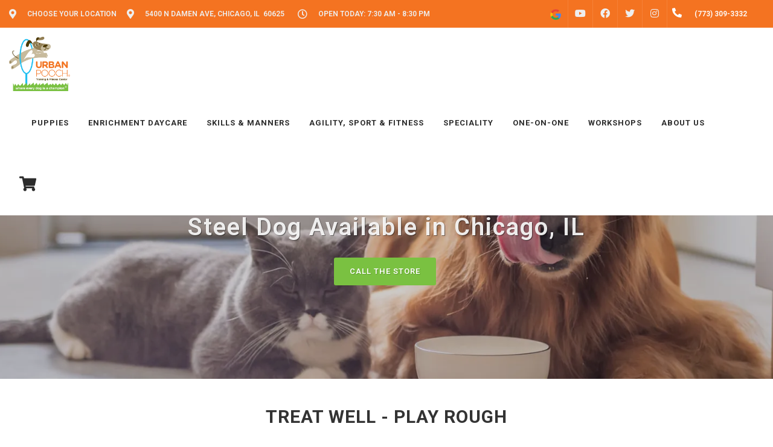

--- FILE ---
content_type: text/html; charset=utf-8
request_url: https://www.google.com/recaptcha/enterprise/anchor?ar=1&k=6LfcAGMpAAAAAL68qM6-xqbJeELRxV4MPPD71y27&co=aHR0cHM6Ly91cmJhbnBvb2NoLmNvbTo0NDM.&hl=en&v=PoyoqOPhxBO7pBk68S4YbpHZ&size=normal&sa=NEWSLETTER&anchor-ms=20000&execute-ms=30000&cb=e868zvfaiwnl
body_size: 50450
content:
<!DOCTYPE HTML><html dir="ltr" lang="en"><head><meta http-equiv="Content-Type" content="text/html; charset=UTF-8">
<meta http-equiv="X-UA-Compatible" content="IE=edge">
<title>reCAPTCHA</title>
<style type="text/css">
/* cyrillic-ext */
@font-face {
  font-family: 'Roboto';
  font-style: normal;
  font-weight: 400;
  font-stretch: 100%;
  src: url(//fonts.gstatic.com/s/roboto/v48/KFO7CnqEu92Fr1ME7kSn66aGLdTylUAMa3GUBHMdazTgWw.woff2) format('woff2');
  unicode-range: U+0460-052F, U+1C80-1C8A, U+20B4, U+2DE0-2DFF, U+A640-A69F, U+FE2E-FE2F;
}
/* cyrillic */
@font-face {
  font-family: 'Roboto';
  font-style: normal;
  font-weight: 400;
  font-stretch: 100%;
  src: url(//fonts.gstatic.com/s/roboto/v48/KFO7CnqEu92Fr1ME7kSn66aGLdTylUAMa3iUBHMdazTgWw.woff2) format('woff2');
  unicode-range: U+0301, U+0400-045F, U+0490-0491, U+04B0-04B1, U+2116;
}
/* greek-ext */
@font-face {
  font-family: 'Roboto';
  font-style: normal;
  font-weight: 400;
  font-stretch: 100%;
  src: url(//fonts.gstatic.com/s/roboto/v48/KFO7CnqEu92Fr1ME7kSn66aGLdTylUAMa3CUBHMdazTgWw.woff2) format('woff2');
  unicode-range: U+1F00-1FFF;
}
/* greek */
@font-face {
  font-family: 'Roboto';
  font-style: normal;
  font-weight: 400;
  font-stretch: 100%;
  src: url(//fonts.gstatic.com/s/roboto/v48/KFO7CnqEu92Fr1ME7kSn66aGLdTylUAMa3-UBHMdazTgWw.woff2) format('woff2');
  unicode-range: U+0370-0377, U+037A-037F, U+0384-038A, U+038C, U+038E-03A1, U+03A3-03FF;
}
/* math */
@font-face {
  font-family: 'Roboto';
  font-style: normal;
  font-weight: 400;
  font-stretch: 100%;
  src: url(//fonts.gstatic.com/s/roboto/v48/KFO7CnqEu92Fr1ME7kSn66aGLdTylUAMawCUBHMdazTgWw.woff2) format('woff2');
  unicode-range: U+0302-0303, U+0305, U+0307-0308, U+0310, U+0312, U+0315, U+031A, U+0326-0327, U+032C, U+032F-0330, U+0332-0333, U+0338, U+033A, U+0346, U+034D, U+0391-03A1, U+03A3-03A9, U+03B1-03C9, U+03D1, U+03D5-03D6, U+03F0-03F1, U+03F4-03F5, U+2016-2017, U+2034-2038, U+203C, U+2040, U+2043, U+2047, U+2050, U+2057, U+205F, U+2070-2071, U+2074-208E, U+2090-209C, U+20D0-20DC, U+20E1, U+20E5-20EF, U+2100-2112, U+2114-2115, U+2117-2121, U+2123-214F, U+2190, U+2192, U+2194-21AE, U+21B0-21E5, U+21F1-21F2, U+21F4-2211, U+2213-2214, U+2216-22FF, U+2308-230B, U+2310, U+2319, U+231C-2321, U+2336-237A, U+237C, U+2395, U+239B-23B7, U+23D0, U+23DC-23E1, U+2474-2475, U+25AF, U+25B3, U+25B7, U+25BD, U+25C1, U+25CA, U+25CC, U+25FB, U+266D-266F, U+27C0-27FF, U+2900-2AFF, U+2B0E-2B11, U+2B30-2B4C, U+2BFE, U+3030, U+FF5B, U+FF5D, U+1D400-1D7FF, U+1EE00-1EEFF;
}
/* symbols */
@font-face {
  font-family: 'Roboto';
  font-style: normal;
  font-weight: 400;
  font-stretch: 100%;
  src: url(//fonts.gstatic.com/s/roboto/v48/KFO7CnqEu92Fr1ME7kSn66aGLdTylUAMaxKUBHMdazTgWw.woff2) format('woff2');
  unicode-range: U+0001-000C, U+000E-001F, U+007F-009F, U+20DD-20E0, U+20E2-20E4, U+2150-218F, U+2190, U+2192, U+2194-2199, U+21AF, U+21E6-21F0, U+21F3, U+2218-2219, U+2299, U+22C4-22C6, U+2300-243F, U+2440-244A, U+2460-24FF, U+25A0-27BF, U+2800-28FF, U+2921-2922, U+2981, U+29BF, U+29EB, U+2B00-2BFF, U+4DC0-4DFF, U+FFF9-FFFB, U+10140-1018E, U+10190-1019C, U+101A0, U+101D0-101FD, U+102E0-102FB, U+10E60-10E7E, U+1D2C0-1D2D3, U+1D2E0-1D37F, U+1F000-1F0FF, U+1F100-1F1AD, U+1F1E6-1F1FF, U+1F30D-1F30F, U+1F315, U+1F31C, U+1F31E, U+1F320-1F32C, U+1F336, U+1F378, U+1F37D, U+1F382, U+1F393-1F39F, U+1F3A7-1F3A8, U+1F3AC-1F3AF, U+1F3C2, U+1F3C4-1F3C6, U+1F3CA-1F3CE, U+1F3D4-1F3E0, U+1F3ED, U+1F3F1-1F3F3, U+1F3F5-1F3F7, U+1F408, U+1F415, U+1F41F, U+1F426, U+1F43F, U+1F441-1F442, U+1F444, U+1F446-1F449, U+1F44C-1F44E, U+1F453, U+1F46A, U+1F47D, U+1F4A3, U+1F4B0, U+1F4B3, U+1F4B9, U+1F4BB, U+1F4BF, U+1F4C8-1F4CB, U+1F4D6, U+1F4DA, U+1F4DF, U+1F4E3-1F4E6, U+1F4EA-1F4ED, U+1F4F7, U+1F4F9-1F4FB, U+1F4FD-1F4FE, U+1F503, U+1F507-1F50B, U+1F50D, U+1F512-1F513, U+1F53E-1F54A, U+1F54F-1F5FA, U+1F610, U+1F650-1F67F, U+1F687, U+1F68D, U+1F691, U+1F694, U+1F698, U+1F6AD, U+1F6B2, U+1F6B9-1F6BA, U+1F6BC, U+1F6C6-1F6CF, U+1F6D3-1F6D7, U+1F6E0-1F6EA, U+1F6F0-1F6F3, U+1F6F7-1F6FC, U+1F700-1F7FF, U+1F800-1F80B, U+1F810-1F847, U+1F850-1F859, U+1F860-1F887, U+1F890-1F8AD, U+1F8B0-1F8BB, U+1F8C0-1F8C1, U+1F900-1F90B, U+1F93B, U+1F946, U+1F984, U+1F996, U+1F9E9, U+1FA00-1FA6F, U+1FA70-1FA7C, U+1FA80-1FA89, U+1FA8F-1FAC6, U+1FACE-1FADC, U+1FADF-1FAE9, U+1FAF0-1FAF8, U+1FB00-1FBFF;
}
/* vietnamese */
@font-face {
  font-family: 'Roboto';
  font-style: normal;
  font-weight: 400;
  font-stretch: 100%;
  src: url(//fonts.gstatic.com/s/roboto/v48/KFO7CnqEu92Fr1ME7kSn66aGLdTylUAMa3OUBHMdazTgWw.woff2) format('woff2');
  unicode-range: U+0102-0103, U+0110-0111, U+0128-0129, U+0168-0169, U+01A0-01A1, U+01AF-01B0, U+0300-0301, U+0303-0304, U+0308-0309, U+0323, U+0329, U+1EA0-1EF9, U+20AB;
}
/* latin-ext */
@font-face {
  font-family: 'Roboto';
  font-style: normal;
  font-weight: 400;
  font-stretch: 100%;
  src: url(//fonts.gstatic.com/s/roboto/v48/KFO7CnqEu92Fr1ME7kSn66aGLdTylUAMa3KUBHMdazTgWw.woff2) format('woff2');
  unicode-range: U+0100-02BA, U+02BD-02C5, U+02C7-02CC, U+02CE-02D7, U+02DD-02FF, U+0304, U+0308, U+0329, U+1D00-1DBF, U+1E00-1E9F, U+1EF2-1EFF, U+2020, U+20A0-20AB, U+20AD-20C0, U+2113, U+2C60-2C7F, U+A720-A7FF;
}
/* latin */
@font-face {
  font-family: 'Roboto';
  font-style: normal;
  font-weight: 400;
  font-stretch: 100%;
  src: url(//fonts.gstatic.com/s/roboto/v48/KFO7CnqEu92Fr1ME7kSn66aGLdTylUAMa3yUBHMdazQ.woff2) format('woff2');
  unicode-range: U+0000-00FF, U+0131, U+0152-0153, U+02BB-02BC, U+02C6, U+02DA, U+02DC, U+0304, U+0308, U+0329, U+2000-206F, U+20AC, U+2122, U+2191, U+2193, U+2212, U+2215, U+FEFF, U+FFFD;
}
/* cyrillic-ext */
@font-face {
  font-family: 'Roboto';
  font-style: normal;
  font-weight: 500;
  font-stretch: 100%;
  src: url(//fonts.gstatic.com/s/roboto/v48/KFO7CnqEu92Fr1ME7kSn66aGLdTylUAMa3GUBHMdazTgWw.woff2) format('woff2');
  unicode-range: U+0460-052F, U+1C80-1C8A, U+20B4, U+2DE0-2DFF, U+A640-A69F, U+FE2E-FE2F;
}
/* cyrillic */
@font-face {
  font-family: 'Roboto';
  font-style: normal;
  font-weight: 500;
  font-stretch: 100%;
  src: url(//fonts.gstatic.com/s/roboto/v48/KFO7CnqEu92Fr1ME7kSn66aGLdTylUAMa3iUBHMdazTgWw.woff2) format('woff2');
  unicode-range: U+0301, U+0400-045F, U+0490-0491, U+04B0-04B1, U+2116;
}
/* greek-ext */
@font-face {
  font-family: 'Roboto';
  font-style: normal;
  font-weight: 500;
  font-stretch: 100%;
  src: url(//fonts.gstatic.com/s/roboto/v48/KFO7CnqEu92Fr1ME7kSn66aGLdTylUAMa3CUBHMdazTgWw.woff2) format('woff2');
  unicode-range: U+1F00-1FFF;
}
/* greek */
@font-face {
  font-family: 'Roboto';
  font-style: normal;
  font-weight: 500;
  font-stretch: 100%;
  src: url(//fonts.gstatic.com/s/roboto/v48/KFO7CnqEu92Fr1ME7kSn66aGLdTylUAMa3-UBHMdazTgWw.woff2) format('woff2');
  unicode-range: U+0370-0377, U+037A-037F, U+0384-038A, U+038C, U+038E-03A1, U+03A3-03FF;
}
/* math */
@font-face {
  font-family: 'Roboto';
  font-style: normal;
  font-weight: 500;
  font-stretch: 100%;
  src: url(//fonts.gstatic.com/s/roboto/v48/KFO7CnqEu92Fr1ME7kSn66aGLdTylUAMawCUBHMdazTgWw.woff2) format('woff2');
  unicode-range: U+0302-0303, U+0305, U+0307-0308, U+0310, U+0312, U+0315, U+031A, U+0326-0327, U+032C, U+032F-0330, U+0332-0333, U+0338, U+033A, U+0346, U+034D, U+0391-03A1, U+03A3-03A9, U+03B1-03C9, U+03D1, U+03D5-03D6, U+03F0-03F1, U+03F4-03F5, U+2016-2017, U+2034-2038, U+203C, U+2040, U+2043, U+2047, U+2050, U+2057, U+205F, U+2070-2071, U+2074-208E, U+2090-209C, U+20D0-20DC, U+20E1, U+20E5-20EF, U+2100-2112, U+2114-2115, U+2117-2121, U+2123-214F, U+2190, U+2192, U+2194-21AE, U+21B0-21E5, U+21F1-21F2, U+21F4-2211, U+2213-2214, U+2216-22FF, U+2308-230B, U+2310, U+2319, U+231C-2321, U+2336-237A, U+237C, U+2395, U+239B-23B7, U+23D0, U+23DC-23E1, U+2474-2475, U+25AF, U+25B3, U+25B7, U+25BD, U+25C1, U+25CA, U+25CC, U+25FB, U+266D-266F, U+27C0-27FF, U+2900-2AFF, U+2B0E-2B11, U+2B30-2B4C, U+2BFE, U+3030, U+FF5B, U+FF5D, U+1D400-1D7FF, U+1EE00-1EEFF;
}
/* symbols */
@font-face {
  font-family: 'Roboto';
  font-style: normal;
  font-weight: 500;
  font-stretch: 100%;
  src: url(//fonts.gstatic.com/s/roboto/v48/KFO7CnqEu92Fr1ME7kSn66aGLdTylUAMaxKUBHMdazTgWw.woff2) format('woff2');
  unicode-range: U+0001-000C, U+000E-001F, U+007F-009F, U+20DD-20E0, U+20E2-20E4, U+2150-218F, U+2190, U+2192, U+2194-2199, U+21AF, U+21E6-21F0, U+21F3, U+2218-2219, U+2299, U+22C4-22C6, U+2300-243F, U+2440-244A, U+2460-24FF, U+25A0-27BF, U+2800-28FF, U+2921-2922, U+2981, U+29BF, U+29EB, U+2B00-2BFF, U+4DC0-4DFF, U+FFF9-FFFB, U+10140-1018E, U+10190-1019C, U+101A0, U+101D0-101FD, U+102E0-102FB, U+10E60-10E7E, U+1D2C0-1D2D3, U+1D2E0-1D37F, U+1F000-1F0FF, U+1F100-1F1AD, U+1F1E6-1F1FF, U+1F30D-1F30F, U+1F315, U+1F31C, U+1F31E, U+1F320-1F32C, U+1F336, U+1F378, U+1F37D, U+1F382, U+1F393-1F39F, U+1F3A7-1F3A8, U+1F3AC-1F3AF, U+1F3C2, U+1F3C4-1F3C6, U+1F3CA-1F3CE, U+1F3D4-1F3E0, U+1F3ED, U+1F3F1-1F3F3, U+1F3F5-1F3F7, U+1F408, U+1F415, U+1F41F, U+1F426, U+1F43F, U+1F441-1F442, U+1F444, U+1F446-1F449, U+1F44C-1F44E, U+1F453, U+1F46A, U+1F47D, U+1F4A3, U+1F4B0, U+1F4B3, U+1F4B9, U+1F4BB, U+1F4BF, U+1F4C8-1F4CB, U+1F4D6, U+1F4DA, U+1F4DF, U+1F4E3-1F4E6, U+1F4EA-1F4ED, U+1F4F7, U+1F4F9-1F4FB, U+1F4FD-1F4FE, U+1F503, U+1F507-1F50B, U+1F50D, U+1F512-1F513, U+1F53E-1F54A, U+1F54F-1F5FA, U+1F610, U+1F650-1F67F, U+1F687, U+1F68D, U+1F691, U+1F694, U+1F698, U+1F6AD, U+1F6B2, U+1F6B9-1F6BA, U+1F6BC, U+1F6C6-1F6CF, U+1F6D3-1F6D7, U+1F6E0-1F6EA, U+1F6F0-1F6F3, U+1F6F7-1F6FC, U+1F700-1F7FF, U+1F800-1F80B, U+1F810-1F847, U+1F850-1F859, U+1F860-1F887, U+1F890-1F8AD, U+1F8B0-1F8BB, U+1F8C0-1F8C1, U+1F900-1F90B, U+1F93B, U+1F946, U+1F984, U+1F996, U+1F9E9, U+1FA00-1FA6F, U+1FA70-1FA7C, U+1FA80-1FA89, U+1FA8F-1FAC6, U+1FACE-1FADC, U+1FADF-1FAE9, U+1FAF0-1FAF8, U+1FB00-1FBFF;
}
/* vietnamese */
@font-face {
  font-family: 'Roboto';
  font-style: normal;
  font-weight: 500;
  font-stretch: 100%;
  src: url(//fonts.gstatic.com/s/roboto/v48/KFO7CnqEu92Fr1ME7kSn66aGLdTylUAMa3OUBHMdazTgWw.woff2) format('woff2');
  unicode-range: U+0102-0103, U+0110-0111, U+0128-0129, U+0168-0169, U+01A0-01A1, U+01AF-01B0, U+0300-0301, U+0303-0304, U+0308-0309, U+0323, U+0329, U+1EA0-1EF9, U+20AB;
}
/* latin-ext */
@font-face {
  font-family: 'Roboto';
  font-style: normal;
  font-weight: 500;
  font-stretch: 100%;
  src: url(//fonts.gstatic.com/s/roboto/v48/KFO7CnqEu92Fr1ME7kSn66aGLdTylUAMa3KUBHMdazTgWw.woff2) format('woff2');
  unicode-range: U+0100-02BA, U+02BD-02C5, U+02C7-02CC, U+02CE-02D7, U+02DD-02FF, U+0304, U+0308, U+0329, U+1D00-1DBF, U+1E00-1E9F, U+1EF2-1EFF, U+2020, U+20A0-20AB, U+20AD-20C0, U+2113, U+2C60-2C7F, U+A720-A7FF;
}
/* latin */
@font-face {
  font-family: 'Roboto';
  font-style: normal;
  font-weight: 500;
  font-stretch: 100%;
  src: url(//fonts.gstatic.com/s/roboto/v48/KFO7CnqEu92Fr1ME7kSn66aGLdTylUAMa3yUBHMdazQ.woff2) format('woff2');
  unicode-range: U+0000-00FF, U+0131, U+0152-0153, U+02BB-02BC, U+02C6, U+02DA, U+02DC, U+0304, U+0308, U+0329, U+2000-206F, U+20AC, U+2122, U+2191, U+2193, U+2212, U+2215, U+FEFF, U+FFFD;
}
/* cyrillic-ext */
@font-face {
  font-family: 'Roboto';
  font-style: normal;
  font-weight: 900;
  font-stretch: 100%;
  src: url(//fonts.gstatic.com/s/roboto/v48/KFO7CnqEu92Fr1ME7kSn66aGLdTylUAMa3GUBHMdazTgWw.woff2) format('woff2');
  unicode-range: U+0460-052F, U+1C80-1C8A, U+20B4, U+2DE0-2DFF, U+A640-A69F, U+FE2E-FE2F;
}
/* cyrillic */
@font-face {
  font-family: 'Roboto';
  font-style: normal;
  font-weight: 900;
  font-stretch: 100%;
  src: url(//fonts.gstatic.com/s/roboto/v48/KFO7CnqEu92Fr1ME7kSn66aGLdTylUAMa3iUBHMdazTgWw.woff2) format('woff2');
  unicode-range: U+0301, U+0400-045F, U+0490-0491, U+04B0-04B1, U+2116;
}
/* greek-ext */
@font-face {
  font-family: 'Roboto';
  font-style: normal;
  font-weight: 900;
  font-stretch: 100%;
  src: url(//fonts.gstatic.com/s/roboto/v48/KFO7CnqEu92Fr1ME7kSn66aGLdTylUAMa3CUBHMdazTgWw.woff2) format('woff2');
  unicode-range: U+1F00-1FFF;
}
/* greek */
@font-face {
  font-family: 'Roboto';
  font-style: normal;
  font-weight: 900;
  font-stretch: 100%;
  src: url(//fonts.gstatic.com/s/roboto/v48/KFO7CnqEu92Fr1ME7kSn66aGLdTylUAMa3-UBHMdazTgWw.woff2) format('woff2');
  unicode-range: U+0370-0377, U+037A-037F, U+0384-038A, U+038C, U+038E-03A1, U+03A3-03FF;
}
/* math */
@font-face {
  font-family: 'Roboto';
  font-style: normal;
  font-weight: 900;
  font-stretch: 100%;
  src: url(//fonts.gstatic.com/s/roboto/v48/KFO7CnqEu92Fr1ME7kSn66aGLdTylUAMawCUBHMdazTgWw.woff2) format('woff2');
  unicode-range: U+0302-0303, U+0305, U+0307-0308, U+0310, U+0312, U+0315, U+031A, U+0326-0327, U+032C, U+032F-0330, U+0332-0333, U+0338, U+033A, U+0346, U+034D, U+0391-03A1, U+03A3-03A9, U+03B1-03C9, U+03D1, U+03D5-03D6, U+03F0-03F1, U+03F4-03F5, U+2016-2017, U+2034-2038, U+203C, U+2040, U+2043, U+2047, U+2050, U+2057, U+205F, U+2070-2071, U+2074-208E, U+2090-209C, U+20D0-20DC, U+20E1, U+20E5-20EF, U+2100-2112, U+2114-2115, U+2117-2121, U+2123-214F, U+2190, U+2192, U+2194-21AE, U+21B0-21E5, U+21F1-21F2, U+21F4-2211, U+2213-2214, U+2216-22FF, U+2308-230B, U+2310, U+2319, U+231C-2321, U+2336-237A, U+237C, U+2395, U+239B-23B7, U+23D0, U+23DC-23E1, U+2474-2475, U+25AF, U+25B3, U+25B7, U+25BD, U+25C1, U+25CA, U+25CC, U+25FB, U+266D-266F, U+27C0-27FF, U+2900-2AFF, U+2B0E-2B11, U+2B30-2B4C, U+2BFE, U+3030, U+FF5B, U+FF5D, U+1D400-1D7FF, U+1EE00-1EEFF;
}
/* symbols */
@font-face {
  font-family: 'Roboto';
  font-style: normal;
  font-weight: 900;
  font-stretch: 100%;
  src: url(//fonts.gstatic.com/s/roboto/v48/KFO7CnqEu92Fr1ME7kSn66aGLdTylUAMaxKUBHMdazTgWw.woff2) format('woff2');
  unicode-range: U+0001-000C, U+000E-001F, U+007F-009F, U+20DD-20E0, U+20E2-20E4, U+2150-218F, U+2190, U+2192, U+2194-2199, U+21AF, U+21E6-21F0, U+21F3, U+2218-2219, U+2299, U+22C4-22C6, U+2300-243F, U+2440-244A, U+2460-24FF, U+25A0-27BF, U+2800-28FF, U+2921-2922, U+2981, U+29BF, U+29EB, U+2B00-2BFF, U+4DC0-4DFF, U+FFF9-FFFB, U+10140-1018E, U+10190-1019C, U+101A0, U+101D0-101FD, U+102E0-102FB, U+10E60-10E7E, U+1D2C0-1D2D3, U+1D2E0-1D37F, U+1F000-1F0FF, U+1F100-1F1AD, U+1F1E6-1F1FF, U+1F30D-1F30F, U+1F315, U+1F31C, U+1F31E, U+1F320-1F32C, U+1F336, U+1F378, U+1F37D, U+1F382, U+1F393-1F39F, U+1F3A7-1F3A8, U+1F3AC-1F3AF, U+1F3C2, U+1F3C4-1F3C6, U+1F3CA-1F3CE, U+1F3D4-1F3E0, U+1F3ED, U+1F3F1-1F3F3, U+1F3F5-1F3F7, U+1F408, U+1F415, U+1F41F, U+1F426, U+1F43F, U+1F441-1F442, U+1F444, U+1F446-1F449, U+1F44C-1F44E, U+1F453, U+1F46A, U+1F47D, U+1F4A3, U+1F4B0, U+1F4B3, U+1F4B9, U+1F4BB, U+1F4BF, U+1F4C8-1F4CB, U+1F4D6, U+1F4DA, U+1F4DF, U+1F4E3-1F4E6, U+1F4EA-1F4ED, U+1F4F7, U+1F4F9-1F4FB, U+1F4FD-1F4FE, U+1F503, U+1F507-1F50B, U+1F50D, U+1F512-1F513, U+1F53E-1F54A, U+1F54F-1F5FA, U+1F610, U+1F650-1F67F, U+1F687, U+1F68D, U+1F691, U+1F694, U+1F698, U+1F6AD, U+1F6B2, U+1F6B9-1F6BA, U+1F6BC, U+1F6C6-1F6CF, U+1F6D3-1F6D7, U+1F6E0-1F6EA, U+1F6F0-1F6F3, U+1F6F7-1F6FC, U+1F700-1F7FF, U+1F800-1F80B, U+1F810-1F847, U+1F850-1F859, U+1F860-1F887, U+1F890-1F8AD, U+1F8B0-1F8BB, U+1F8C0-1F8C1, U+1F900-1F90B, U+1F93B, U+1F946, U+1F984, U+1F996, U+1F9E9, U+1FA00-1FA6F, U+1FA70-1FA7C, U+1FA80-1FA89, U+1FA8F-1FAC6, U+1FACE-1FADC, U+1FADF-1FAE9, U+1FAF0-1FAF8, U+1FB00-1FBFF;
}
/* vietnamese */
@font-face {
  font-family: 'Roboto';
  font-style: normal;
  font-weight: 900;
  font-stretch: 100%;
  src: url(//fonts.gstatic.com/s/roboto/v48/KFO7CnqEu92Fr1ME7kSn66aGLdTylUAMa3OUBHMdazTgWw.woff2) format('woff2');
  unicode-range: U+0102-0103, U+0110-0111, U+0128-0129, U+0168-0169, U+01A0-01A1, U+01AF-01B0, U+0300-0301, U+0303-0304, U+0308-0309, U+0323, U+0329, U+1EA0-1EF9, U+20AB;
}
/* latin-ext */
@font-face {
  font-family: 'Roboto';
  font-style: normal;
  font-weight: 900;
  font-stretch: 100%;
  src: url(//fonts.gstatic.com/s/roboto/v48/KFO7CnqEu92Fr1ME7kSn66aGLdTylUAMa3KUBHMdazTgWw.woff2) format('woff2');
  unicode-range: U+0100-02BA, U+02BD-02C5, U+02C7-02CC, U+02CE-02D7, U+02DD-02FF, U+0304, U+0308, U+0329, U+1D00-1DBF, U+1E00-1E9F, U+1EF2-1EFF, U+2020, U+20A0-20AB, U+20AD-20C0, U+2113, U+2C60-2C7F, U+A720-A7FF;
}
/* latin */
@font-face {
  font-family: 'Roboto';
  font-style: normal;
  font-weight: 900;
  font-stretch: 100%;
  src: url(//fonts.gstatic.com/s/roboto/v48/KFO7CnqEu92Fr1ME7kSn66aGLdTylUAMa3yUBHMdazQ.woff2) format('woff2');
  unicode-range: U+0000-00FF, U+0131, U+0152-0153, U+02BB-02BC, U+02C6, U+02DA, U+02DC, U+0304, U+0308, U+0329, U+2000-206F, U+20AC, U+2122, U+2191, U+2193, U+2212, U+2215, U+FEFF, U+FFFD;
}

</style>
<link rel="stylesheet" type="text/css" href="https://www.gstatic.com/recaptcha/releases/PoyoqOPhxBO7pBk68S4YbpHZ/styles__ltr.css">
<script nonce="NvmAf_bkBx9xI66VO5gJ4g" type="text/javascript">window['__recaptcha_api'] = 'https://www.google.com/recaptcha/enterprise/';</script>
<script type="text/javascript" src="https://www.gstatic.com/recaptcha/releases/PoyoqOPhxBO7pBk68S4YbpHZ/recaptcha__en.js" nonce="NvmAf_bkBx9xI66VO5gJ4g">
      
    </script></head>
<body><div id="rc-anchor-alert" class="rc-anchor-alert"></div>
<input type="hidden" id="recaptcha-token" value="[base64]">
<script type="text/javascript" nonce="NvmAf_bkBx9xI66VO5gJ4g">
      recaptcha.anchor.Main.init("[\x22ainput\x22,[\x22bgdata\x22,\x22\x22,\[base64]/[base64]/bmV3IFpbdF0obVswXSk6Sz09Mj9uZXcgWlt0XShtWzBdLG1bMV0pOks9PTM/bmV3IFpbdF0obVswXSxtWzFdLG1bMl0pOks9PTQ/[base64]/[base64]/[base64]/[base64]/[base64]/[base64]/[base64]/[base64]/[base64]/[base64]/[base64]/[base64]/[base64]/[base64]\\u003d\\u003d\x22,\[base64]\x22,\x22ScKfEsOSw7ckDcKSJ8OVwq9VwrARbiRHWFcofcK0wpPDmxTCq2IwL1/Dp8KPwpjDmMOzwr7DpcK2MS0Ww7UhCcOTCFnDj8K/w5FSw43CncOnEMOBwqzCumYRwpjCqcOxw6loDAxlwrvDocKidzVjXGTDq8Ocwo7DgzVVLcK/woLDp8O4wrjCi8KULwjDiHbDrsOTGcOYw7hsenE6YSXDpVpxwr7Dr2pwSMOtwozCicObajsRwog2wp/[base64]/w6JsX8K0IwDCo8O+B8KtwofDmcOQwqgDfX/CkFjDiislwr83w6LChcKtX13Ds8OWG1XDkMOUVMK4VynCuhlrw6FLwq7CrB0ECcOYPCMwwpU4esKcwp3Dv3nCjkzDuSDCmsOCwq/[base64]/ChBdZw4Zkw6/CrMKedQRXeMKbwoQoJXzDuG7CqhXDpSBOCxTCrCkNf8KiJ8KRQ0vClsKCwp/CgknDn8OGw6RqeCRPwpFHw67Cv2J1w4jDhFYubyTDosK8FiRIw7hhwqc2w4TCgRJzwqPDqsK5KzEbAwB7w4EcwpnDgh4tR8O6Uj4nw5/[base64]/QsO3woPDonYlwprCucOZw4cdw6bDu8Otw5PCpQPCh8OSw5E6CirDkcOMUzBeI8K8w5oDw7shLxtDwpckwoRkdRzDpjU4EsKdJcOFF8KawqQ2w4ckwqXDqU5NZHfDmkgXw4BdL3lbKsKjw7bDjQEvSG/Dul/[base64]/Do8K0wqjDtsKZYSFkAsO9wr1sHHInwqfDoT1MXMKMw4TDo8K1B0vCtgInbUDCr0TDusO6wojCoVHDl8Kxw4vDrjLCq2fDsxw2b8OuSXtlH1DDhwBUbC8FwpbCu8OmLFN3aR/ChsOEw4UHLiJadlrCusKbwqHCssKvw7zCjDvDvsOTw63CjEo8wqTDpMO4wr3CisKTVmHDqMOHwplzw4NiwobDlsOVw65pw7VQNRxaNsO3BQvDjnrDm8OaX8ONaMKsw5zDncK/NsOnw5IfNsKvEB/DsyEbwpEvfMOsAcKITxBEw60gHsOzCX7DnsOWDz7DpsO8FMKgCFTCunNbNgHCtzDCiHRiLsOGQktQw7XDqiHCsMONwr8Ew5FDwoHDqMOFw65kQlDDoMO1wpLDhUXDmsKNVsKlw47Du2/CvmTDvcOOw7vDvRxMN8KbCg7CiyDDmsO0w7LCvBIVV0TCpn7DmsOfJMKMw7PDlCrCqlzCiCZAw7TCjcKef0DCpwEWTR3DosOnfsKWJFzDiwTDucKCdsKFHsO3w7LDvnc5w6TDkMKbKQsBw5jDkSzDtkdAwoFxwoDDgX9+bArCjibCvCkQElDDviPDrE/[base64]/DvsOLw6PCncKCwqDDlk4/[base64]/CmknCn24vRGYGwqRdwoHDo25gwqLCu8OYw4bDpcO2wps3wqooOMK7woN7B0E1wqhaZ8KwwoVyw4lGHyQIw5UefSDCksOeERh6wqLCpyzDksOYwq3DuMK/wrzDp8KvGMKLccOJwqt0EgAYKGbCosOKVcO/R8O0HcKUwpXDhkbCoSTDlXMCVkx8MsKddgDCswTDqnjDucO9dsOVPsOKw68wUU7Co8Oxw5bDv8OdDsKbwpwNwpXDvW3ClTl2O1lVwrDCs8O7w7DCh8KFwqgdw7RvCsKnNVfCo8KUw4E3wqvCtG/ChFkcwpPDnXlgY8K/w6jCjXxMwoNMG8Ksw5RkDyxuXSB6esKmQUc1AsOZw4cOQl88w55YwobCoMK4KMOaw6LDrD/DtsKRCcKvwoUWdsKrw6JUwo8RV8OsSsOyFmnChlLDtFTDjsK3asOpw7tefsKawrQGd8OFdMOYT3XCjcKfBQTDnB/DicObHiDCpno3wo4cwpXDnsOyYQzDpcOew5p1w7vCgV/DlRTCosO5BSM/UcK5V8O0wovDh8KPesOIeyktLCYQwrDCgXHCgMO5wp3Cu8OnccKLJgrCmTtWwqXCncOjwrbDhsO/PQ/DgWoNwqrDtMKAw6dwIyfCuHF3wrFawp/[base64]/CtFnDu8OKw54pa8OuWmzCh8Ksw59DKsK9F8Kiwoxqw54nBsOuwo10w4MqHA3CshgYwr4xVznCnw1baAHDhDzDj1QFwqECw5bDk2tpdMOdZsK3PAnCnMO0w7fChWYgw5PDsMO6XsKsDsKcJgZJwoXDksO7AsKIw6c/w7g2wr7DtmLDvEE5en4zVMOiw4IsbMOhw4jCusOZw4siF3RBwoPDpFjCkcO8bQZvWEHDpxbDqwYPWX5Ow5/Dkm1mXsKCGMKSJT3Cr8Oqw6jDvTnDk8OFKmbDicK7wq9Kw5IPSRd5egvDtMORO8OdX2d+DMOTw6JQwrbDlinDj38fwoDCtsOdLsOyDijDhgRaw7NwworDmsKRakzClGtaD8KCwrXCsMO+HsO4wq3CtQrDpRIpDMKofREuRcK+W8Onwpsrw61ww4DChMKMwqHCgi1jwp/[base64]/[base64]/w4vCjcO1Jz/Du8ONb8Khw5HDmE7CiMKuMUp7wqc4wrHDv8KEw4MwEsKuSwzDl8Knw6TCmF/DpMOiJsOXwrN5dEYqH15eDRBhwoHDh8K0XXRow5rDiyoYwqdmT8Orw6jCrsKaw4fCnBsdWgpTbD1zE3ISw4rCgiYGKcKSw5Fbw7TDqEpcT8OOVMKlf8Kfw7LCq8OJBUlifD/Dh2kTPsO+BV3Co30Sw6nDpMKGUcOnw5fCsnPCusKGw7REwrxRY8K0w5bDq8OUw7Bqw5jDl8KPwoPDvlTCih7DsTLCscKpw4zCikTCr8ONwq3DqMK4HH4jw6x4w55BQsO9cUjDqcKffjfDisOsMSrCs0LDpcK8LMO1PUMSwpfCtRsJw7cAwqQNworCsnLChMKwFMO/wp0vRCAzA8OLfcKHC0bChnhBw4EgQkJ+w6nCqMKEeHzCq2jCucK+JHDDv8O/RhlgOcKQworCqgJxw6DDk8K9w57Cvns7dcOLPAsZTV4ewqcFMFNncsKEw7lkBUthVHLDu8Ktw4fCicK7wrpMfQorwp3Ckz/DhiLDhsOMw7xjFsO4LC12w6tlE8Krwq0LA8Ogw7sawpbDrHrCkMO2HsODFcK3F8KNO8K/XsO4w7YSDgnCiVbDowEGwoBhw5ExJwhnGsKBMsKSNcOsJsK/[base64]/Dj8O5w7vDswMuG8OTwoDDgkhCYMOSw6NXTX/ChQd9fx86w6/[base64]/DgMKrw4tqw6TDo8KqwqbDlwLDo8OXwoBpHsKTQlTDrcO6w6nDjUJXI8OJw4JbworDsh1Nw6TDpcKtw6/[base64]/fGzClBpYwolkV04mB8KPVGRuCAzCpD19YnZZVF49WVMhCBfDsgU9W8Kyw6Zxw6vCvMOSK8O9w7hDw61YaHTCssO5wp8GOQ3Cp2F5wp7CssKJM8OWw5d9KMKVw4rDm8OwwqPCgjjCpMKmw5VxXxDDh8KmecKZBMKRWghJCR5NGjzCgcKew7fCrhfDpMK3wqFMWMO/w49BHsK2FMOkPsO5cE7Cv2nDtMKIEzDDjMKlR0N9esK4LDBnTcOtOQ/Dn8Kww68+wo3CkcKpwpU2wq8EwqHDjmHCnUjDucKLIsKCKBLClMK4FEfCusKbecOaw5ATw5ZIUGg/w4ojAQbCrcKgw7bDjFkDwoZLbcK0H8ObMMOawrNMDnRZw7vDl8KAIcKgw6PCscO1SmF/OMKGw5bDrcK1w43Dh8KuNxnDlMO1w73CgBDCpgfDkVJFUiPDn8KTw5QHB8Onw79YL8OFSsOnw4UCZW3CqQfCnkHDrm7Ds8OXWBLDohVyw5TDtgrDoMOnHyEew4/CgsOKwr8Cw5FrV1F5Y0RCDMKIwrxiwqhLwqnDn3BUwrMcw61dw5sYwqvCtcOiBcOrHy9NBsKFw4VXOMOEwrbDkcKSwocBMsKbwqYvNVQDecOYRn/DtMKbwqBjw7tKw7zDrsK0IsKIaQbDvsOnwo8zB8O5WT1oPcKSRS4zMk9aKMKZaWHClR7CnVlDCl/CtkkwwrFywowGw7zCisKGwq3CjMKPZsKSEG7Dtl/[base64]/Ck2nCj8KRAgjDg2/DghDDkxTCgUBpwpk1RV7CumzCvgpVKcKLw7HDrcKBFBrDiUthwqTDtsOnwrRULHPDqcKJdcKAOMKzwqZlA0zDqcKjdTzCusKqHGVsTcOyw4DCpD7CvcK2w77CgQ3CpRwnw7fDlsKLTcKaw6fCt8KNw7XCp2vDlg5BGcO9EE/[base64]/Du8Kkw6LDlDNHw5bDt8OzBMOBw4fCgcO5wrUhQmwbOsO5dMOtEwtWwqobMMOpwq7CrQI0ABrCpMKmwqliAsK6em3DhsKVFBp7wrNzw5/[base64]/[base64]/VULCtzvCvADDm8OmHcKHwp4TTXnChzLCmcO/[base64]/DlsKfLsKFKCMww75Xw5FNwrDDkcOcw59POcKmanMZaMOiw6Afwqgmbildw504bsO6w7AEwprCuMKAw6Afw5vDtcK3ZMO8dcKUXcKfwo7DgcOowr5gcVYkKFUzJMKyw7jDl8KWwo/CnsOZw51Pwp00aDEaLDvDjy9bw61xG8OTwp3DnSDDrMKbQT/DkcKpwrLCt8KZJMOQw4XDvsOiw6nCmmDCp2Rywq/CusOYw6oHw5kmw7zCpsK8w7kZZcKnN8OTXMKww43CuH4FQVhfw6fCpDMhwpzCrcOrwphiMcKlw6RTw4zCgcKlwpZUwrk4Nxl+csKJw7JKwrZITBPDscK5OxUQw7YMT2rCmsODw7RpZ8Kdw7fDvnY7wp5ow7nDlW/DnlA+w6DCnCZvImROXnl+G8KTw7IpwowpAMO7wq0iw5xJfR/DgMKpw5Raw75HDMOwwp/DnTwPwonDlXzDhztoOnQGw6olbsKYKMKLw7M4w7cICcKxw7nCrWPDnDDCp8Ovwp3CkcOMWD/DpyTCghl0wrcmw4ZYNA0FwpfDpcKAA1x3csK6wrR/LmU1wptXQzDCtUVce8OnwpIJwpV+I8OGVMKPCQRtw5fChzVhCwowW8O9w6BCcsKRw5PCvkQmwrjCh8OBw7hlw7FLwpnCosKBwp3Ct8OnGHPDu8KSwqhXwrxYwqBswqcjfcK5d8Otw4I7w6QwGxnCq0/[base64]/J8OBw6nDosOvVsKmw7lfHkIfAMOyw7oIJcKFw7DDqMO4QsO1BgJVwoTDqnvDr8OLPwrChsOnTDIFwrnDtXPDvhrDq0MVw4Blw5s7wrJ8woTCq1nCp2nDqlNHw6M9wrsvw5fChMOIwqXChcKvQ0zCp8OVGi8Jw4wKwp46wqoLw61UJC5Tw4/DqsKSw4HCi8Kuw4R7aHIvwoZjfQzCnMOkwr7DsMKZwpwWwowlO2wXEXJ+OEVPw6cTwo/CucKSw5XClTLCi8Orw6jDn1A+w7Vww6Ytw7bDjmDDn8KSwr7CssOxw7rDoQI4RcK/VcKVw79QecK+wovCj8ONIsOpQcKdwrnCiFgFw7UWw5HCicKeNMOBL37Cp8Oxw4pXwqvDkcONw4XDt0ZFwq7DnMKhw5F0wo3Dh1E3wqtWO8OvwoLDo8OKPBDDlcOSwpF8XcO6JsOmwpXDiTfDnD4Nw5LDoGhRwq5gP8KVw7w4M8KDNcOgExAzw7czcMKQYsKDOMOWdcK/J8OQQTdPw5B/worCsMKfw7XCgMONBsOYZcK5S8KUwpnDhgc+McK7IMKOO8KpwpQUw5zCtHzCmQ9AwoR+TWzDnH5+V1bCscKmw6YCw4gkAcOmL8KHw4LCoMKfBnnCmMK3VsKtQnk4KcKUWgRhRMOUw6hfwobDoTLDhEDDpglPLUQdasKKw43DqsK7e3jDucKvMcOfBMOywr/Dkw44MiZSw4HCmMOZwoNmwrfDm1LDr1XDnARNw7PChX3DikfCtnk8wpYfBy8DwqbCnxLDvsOdw4zCoXPDkMO0N8KxGsKQw6pbIW4Aw6Nkwpk9RQrDsXbCjmHDjzHCr3LCmcK1LMO2w6QowovDi1/[base64]/CrsOuB2/ChcKVWBDCqyTDhAXDhMOow6TDrQ9owpBgS0x5RMKpCy/CkHh5YTfDoMKOwqzCi8K6djjDjcOCw4AAD8Kgw5LDq8OPw5zCr8KPVMOyw4lVw6tOwrzClcK3wo7Dl8KWwq7DtMKFwqXCmgFKCx3CgcO6bcKBAXVCwqJyw6bCmsK9woLDrxLCncKHwqHDhFhXdBdSdUrDomXDuMO0w7t/wpRGBcK8wpvCucOhwpgRw6dPwp0pwrA+w79VLcOCW8KjBcOtDsKsw4FkT8KVcsOxw77Dv2jDgsO/NVzCl8Oyw7Fbwo1DZWlRDgvDikgWwpvChsOCZH0WwofCgzXDrywIa8KUXkJXTzUCLsKPelJsOcObM8KBBEPDmMOKan/DkMOvw45TeEDCv8KJwp7DpGXCtUjDgXBrw5nCrMKcLcOeecO/bB7DiMO3SMKRwqXDghrCv28ewr3Cs8Kiw7nCsEXDvC3CiMOzLsKaFGxHbcKfw5HCgMKNwpo0wpvDhMOyZMOlwqpuwpsQbiDDicKJw5UYSTFDw4xeczbCvj/CuCXChgtIw5gVVcKxwo/Dlzhtw7BBGXDCtiTCs8OlM2xiw7InEcK3w4cWZMKfw5MwO3vCh2bDmgBVwrXDvsKJw7kCw6ZgLxbDs8OBw7/DjjAqwqzCsgXDg8K/JGIBw4VTB8KTwrJrIMKRcsKnVMKJwo/[base64]/G8Ojw61Zb8O8aR/DgGDCimzCpgTCrGnCsw5nbsOfKcOlwoklNA9uOMOgwqbCrzE0WMOvw6ZqGMOoNcOwwrgWwpAawoA9w4HDr2rCpcO2ZsKIFMKsGTvCqsOxwrpIXzbDnXBGw4pLw4/[base64]/w4nCsEnDvDjCisOAX2F3w74rwqRhUsKYVCjDlcOWw5LCnXbCiR91wpTDtV/[base64]/[base64]/IcKeX8OMVR4PDX3Ct8OlaQpwesKLTcKUwpkuM33DjUYSCCNhwoRFwr0+WMK+XMOKw53DhBrCqwFfZXLDoRzDosKJA8KwRAMcw5UsYD/CmGt7woYpw5fDhMK3N2zCnnXDm8KZasKVd8O0w4A7WcKHP8KlKkXCuwcGKcO2woLDjipJwpHCoMONLcKOeMK6M0kNw4lew6tcw5klH3A1WUrDoA/CqMOoUQg9w5bDrMOLwqbCgU1Pw6Brw5TDqE3Ci2EXwoPCpsOrMMOLAsOvw4QzAcKbwrkzwpvDscKuRkFEXsKrf8OmwpHDhH0/w50CwrfCsXbDvnpDb8KEwq8SwroqJ3jDtMOzUEPCpnlTf8KIGXDDvGTCvnrDnChsEcKqE8KGwqXDlcKBw5rDgcKORMK0w6/CnEjDimbDlCNwwr18w745wpV0OMKvw4zDkMOWEsK1wqXCpynDgcKqVMKewo/Dv8O4woXCgsOHw5RYwq13woJ1RnfChAjDpCkAb8KHD8KfT8KewrrDvwxZwq1RPz/DkgFew65DLAjDq8OawpnDjcKow4/DuBVTwrrDosOtGsOQw4hjw6spLsKMw5ZxGMKvwqnDj2HCvsOQw7rCpwk/HsKQwoFPIhXDmcKSDB/DvcOdAmtqXiDDkV/CjBdaw5wjKsKcFcOkwqTCnMO3XxbDmMOhwqnDrsKEw7VIw4lVNcKdwrjCisK9w73ChVLCg8OYeAllVy7DvsOnwqJ/DAQawrfCpUp2W8Klw7M7aMKRb3/[base64]/[base64]/CgTJQw7YDRcOVP1bClTPCjBXCqlZYLMK8LsKXLsOtecO/d8KBwpAvBX4rZizDucKtbTzDtcK2w6HDkivCg8Ocw5F2ZynDjG7DpldAwrd5csK0GMKvwppdUk0GQ8OMwr14eMKwaEPDvCTDpyt8LSsySsK/[base64]/YzbCjMKVwoXCszPDtgNlwpTCisKnLMOew4rCscOVwo1EwrJjdMOPNcKGYMOAw57DgcOww6bCg2vDuCjDnMOQE8Khwq/CgsOYYMOywol4WRbCik/Dj0ZUwrTCm098wpPDs8O/KcOcW8OSNz3CklzCkMO8EsOwwo9ww7TCkMKVwonDiyw2GsOsVFLCmWzCgl/[base64]/CisO0wpV0b8K4wrwsWcOCw6JhwpXCkgdnPsObwrTCp8OXw5J2wpnDvhTDviEHFTYZQW3DhMKnw5Nffm8GwrDDssKcw6LCvEfCisOmU0tiw6vDuX0oR8Kpwq/DuMOWbMOFCcOFw5vDlFJfG1LDixzCssOQwrPDkh/[base64]/ColjCncKMTGTCukN1V8OAVifDoA4iRVtPfcOuwrrCoMOLwoB4MHPDgcO1TTcXw5EwHgfDmWDCh8K5eMKXesOresKMw7/CujDDl2zDpMKXw6JHw5VhNcKzwrnDtA7Dg1fDimPDpEjDrznCn0PDqSwnQWHDiw0pSAp/H8KhPTXDscKTwp/[base64]/[base64]/Du3M5wrQlwroRw4lnwovDoU/DtMOxwp/Dn8KTXgYQw6nDhhDDlcKHwpLCoRjCnhYzW1wTw6nDty7CrB1eDsKvWMK1wrRpP8Obw4vDrcKAZcO9c3FcMSg6ZsK8csK/wqlzE0PCk8KpwrMkJCIdwp92UQvClWrDl24Yw7bDmcKBIRLChTwKVsOFOMO3w7/Dswwzw6dkwp7DkBdkU8OlwpPCgsKIwpfDpMK8w6xdHsKJw5gCwqPDs0dzd2d6AsK2wr3Ct8O7wrvClsKSPUsRJlFoCMKfw4pBw4N8wp3DlMKPw7LCqklQw7xlwovDicOFwpfCncKfOU0kwogVDCM/wqjDvihOwrVtwqvCgsKZwr9PJFc2Z8Ogw6tiwqkXTgNjc8OZwrQxRFEyRwfCmzzDrxVYw5jDn2HCuMOcHX0zecKvwqvDhATCjQo7KxHDgcOqw4wVwr1THsKOw5vDicK0wqLDjsOuwonCjcO/CMOewpPCpgPCo8Kowr4II8O2K0hXwpvClcOqw7DDmgLDmj5Dw4HDpk05wqNFw6rCscOLGSrCnMOrw7JVwrXChUZDfw3CiSnDlcK0w7DCqcKZUsK3w7ZAQsOFw7DCrcO9Qy3DpHjCn0kNwr/Dsw/CksKhIStjJUDCk8O+Y8KyYCTCoizCusONwoQOwrnCjybDuyxVw43DuyPCmBbDhMORcsK9woDCmHNPP0vCm28BGsOwYMOJUwcmHH/DnU0ETUPCjTgAw4N+wovCssOUQsObwqXCqMO1wr/CvX5NDcKpZ2jCryI2w5jChMKdTX0HQ8Kxwog4wqoKWjPDjMKZSsK8cWzCim7DmsK7w7NnOXEnenQ3w7wDwr1+wp/CnsK2w4vCqDPCiS1rVMKew7YsCzLCnMOow5VVNnUYwqUCK8O+Qy7CtFkqwoTCp1DCmmEgak88EznCuxE0woDDvsOyIQxmHcKfwqESS8K5w6/[base64]/w612CsKHXxBvwoB+wprDgsKKwrzCosK/E8O/[base64]/[base64]/[base64]/DhcKQw4h8wplsHsOacW/DoS3CrsKiwqtdVWPCj8OYwqphMcOGwrPDscOlaMODwovDgi0JwpTCllw5LcKpwpHCt8OuZMOIEcOTw5FdaMKCw4ICc8OjwqbClQLCn8KHdwLCvsKxR8KgMcOFw5vDo8OIdynDpsOlwofCsMOxfMKnw7fDnsOCw5JEwok9FSYrw4VAa0QxRgLDn3/DhcKqHsKcY8OTw4oWBcK7B8KTw4cqwrzCksKkw5LDig/DqsOGTcKqfjpbZhrDjMOnHsOQw7vDqsK+wpFww4HDnxMeJHDDhhs2bQcGKFpCw5VmQsKmwqdgLl/ChT3Ci8KewrFtwpsxI8KNaxLDnlIWLcK4WA4Fw6TCi8OjMsOIVnpZw7NPCHDCgcOwYgfChDdMwrLChMKaw6omw67DkcKmVMOfQETDpk3CvMOQw7bDo3gtw5/Ci8OfwpLCkS0MwqoPwqQSUcKlGsKDwofDujZJw78bwozDhhMDwofDlcKseSDDssOWPMOaDhkXA1LCnjd/w6bDvsO5ZMKOwo3CoMOpJT8sw5xFwrE2ccOoB8KgEzQ1eMOXdmptw5kBF8K5w5vCm3BMdsOUZMOLDcKsw7wDwqUnwqbDgsOVw7rClSkCYjbCmcKPw6kQwqMGRS/DvifDj8OuVzXDm8Kyw4zCkMKww6HCsgkVYTQ/w7FVw6/[base64]/wrp1FcKQw4xMFMOnex3CkH9awoUKw6zDmUgswphuG8OHUAvCgSvCsHxyBUIWwpc/wpzDk2FHwoJfw4tJWzfChMOIH8KJwrvDj1QwSzxpNz/[base64]/[base64]/[base64]/DmzfCjknCmcKewpvCpsKPw63CsSrDg8KHO8KZcHbDvcKtwq7DrsOlw5bCmMOUwpkJacOWwp19TAUKwpF1wocmCMKlw5fDpEDDjMKzw4PCkcOaHERIwoM+wrjCs8Kjw748GcKkQlXDocOjw6HCscOAwpTCqjjDkwDDpsOZw4/[base64]/[base64]/[base64]/CusOIwprDjGzCo3bDrsOqwr9Zw4nCjsKTV8K9wp16XcKAw6HChgd8IsKNwqYKw5MgwoDDm8KDwp1uGcKDV8K/[base64]/[base64]/[base64]/DuMOXPcKFXcK/TsK1wojCmsKUw7TCl23CpCx5ZkpyCQzDg8OPY8KgDsKdGcOjwqgaGj9XfmPDmCPCt2sPworDmEI9YsOQwo7ClMKkw4NKw7NRwqjDl8KXwpLCv8OFEcKpw7HDn8KJwpUFTWvCmMKswqzDvMOvNn/CqsKAwpPDhMKeAz/Doh9/[base64]/wr/DombCn8KoGn1Aw5PCghxTDcOrworDpcOcwrrCmn7Dg8KRWC4fwrfDiU5MMsOtwoJLworCs8Kuw7xiw44zw4fCrERGTTXCjcOJCwlLw6vCt8KwJBFtwrDCrTXCoycbLDzCml4eCTnCjXDCohJwB0XCu8K/w4LCoUjDu20CCcOpw5shC8Obw5UNw7zCg8KaECVbwqzCj2DCgxjDoHvCix91QMOZOsOpwrQ/w5zDvB8twprCi8KPw4XDrDDCoBdFIRfCmMKkw4EHIB9VDcKGw4TDrzrDiyptSwfDvsKow7/CkcKVYMO4w6/[base64]/DucOfw5PDpsO/R1zDowzDiH7CgH/[base64]/[base64]/DiMOSwoDDjU5CfF0ewoMUwoLChBEIw4cmw68uw5jDiMOocsKbd8OrwrzCksKfwozCjWF/wrLCrMKDXh4gOcKBYhTDvjHClwDCq8KMTMKTw6TDgcOgeQzCosOjw5koIsKYw6PCigfCrMKEGivDnVfCrlzDhGfDscKdw65cw6DDvy/DglVGwocJw4QLI8KhTsKdw7Ziw7gtwqrCjQ7Crk0vw4fCpCHCrmjCjz4SwobCrMKzw4JVCAXCu0jDv8OzwoUGwojDncKXwojDhGTCn8OAw6XDqsOnw65LVRLClCzDlUQbTVvDnBl5w6MCw6nDmVnDiEXDrsK4wobDuH8xwqrDr8KYwq0TfMOpwq1EOW/DpGErHMK2w7gQwqLCtMOVwovCucOzeQLCmMK1wq/DuE3DrcKcOMKcw4DCscKNwofCjzpKIsKzckMpw6tkwq5ewrQSw4xdw53DukhRBcOUwqwuw4Z9Km9TwqjDpwzDhsO/wrDCvmPDjMOyw6vDlMKMRnEJGlJLLmUmNMOEw5PDq8Ouw7QxcEktFsKPwpwET1PDu091Y0jCpgp8LRIMw53DpsKwIWNsw45Ow7lzwqTDul/DrMOuN37CmMOxw4ZOw5UAwpEMwrzCtwh5Y8K4TcKOwqhcw446BMOQdgAxL1HDijLCusOswr/[base64]/[base64]/DkcOyOcO4eRLDt0PCp8KaCH1IBzbDlMO4RUjClMO+wo/[base64]/T8KVWgLDimBdPcK3w4ZFwqXDusK2wrHDkcOSSXwPwoJ2YsO0wrfDj8OMDcKUPcKZw596w71Xwo3DlnDCjcKSGU02d1HDp0jCiG4vNCNHQSTDhDbDiQ/DmMOlVFU2fMK2woHDnX3Drg/DmsK0wrjChMOuwrIWwopuAnTDpgDCrj7DvVfDkj/CnMO5GsKtSsKzw7LDm34qbk7CqcOywpxAw7hXUR3CsTgFElVGw4E9CEF0w5Q4w5HDkcOWwpMCPMKLwrhaO0NLcHXDvMKeaMO+W8O5fhhjwq8cC8KqQXttwqETw4Yzw4HDjcO+woMNQA/DqsKOw6HDiy1vFBdybcKXFEvDlcKuwqZxWcKmemUXOMO3dMOqwoUzIF0zSsO4THPCtibCjsKew4/CucK9eMOuwqYAw5HDgsK5InnCmcO5fMOIdBhoDMOMG2HCqzodw7bDvx7DtUzCsgXDtCLDswwywqbDukXDssOCEwU9EMONwpYUw7ANw7vDrihmwqhpHsO8QnLCh8ONM8ONRD7CsTnCuFMKNDYVGcOjNcOFw40/w45BRsK8wrPDo1YsCH7DrMKiwqhzGMOuO1bDuMO1wrzCicOIwp9awpVCTnlCKHjCkxvCtG/[base64]/[base64]/Dh8KDNhXDh8KDw6HChcOQwoQfR8K5w7UTEgvDnirChQPChsONR8OiG8OPIhdVwo/CixZ/woHCgBZ/[base64]/Co8K7w5UNV8OcXsO3w6cvw6bCvMO5wrVYYMO2UMOaMVnCgsKww5Yxwq1OFmUge8Kjw71nw4QrwqhXKsOxwpcvwqpzMMO1fsKzw6EFwqXCs3XCiMKew77Dq8OzTSIMbcO/[base64]/DtcKhEsKlwrTCgsO6wocew6xPSUfDssKCESAuwo7ClcOpwozDq8KswrREwq/Dh8O7wrMHw7rCrcO8wrnCuMOraywYRQnDnsK5WcKwdSnDpCsQLkXCjyBvwpnCkCDCkMKMwrI/wqI8Xht2X8KUw5EzXEhVwrHDuzcmw5HDmsKJdSFWwoU6w53DiMOZFsO+w7PChUovw77Ds8OgJGLCisKIw4jCuAkPPQpFw551PsK/VSHCmynDrsKmcsKXA8O4wq7DgATCq8K8RMOYwo/DgcK0C8OpwrNvw43DoQgCcsKWwo9dMnXCn03Dq8KSworDkMO6w6w0wr/Cp1x8EsO1w6dLwoY8w7Z6w5fCkcKEJsOOwpjCscO/[base64]/DozoOIcOpw7fDmlLCoxYCw48rwoMJMcKpVkMywoXDrcONEHwNw7gdw6bDjBRDw6rDoSc/LQfCsT5DQ8K3w6bCh1ppOMKFLHArTcOsHQsTw7/CqMK/CmXDoMOZwonDgSMIwo7DkcOqw6wNw5HCo8OcPcO0CyJqwprClCDDgH8rwq/[base64]/Dmg3CmcK/w6bCunPCtS/CrT/Di8OFXRXDoRzDu8Kzwo7CmMK6K8KoRcK8UcOsH8O1w5LCjcO9wqPCr20/BSsFTE5MWcKLGcOBw7/[base64]/b8OjCXozU8Kdw6DDpUNIakrCoAdZeXNyVnHDgiHCiyjCoyzCgMKWFcOgXsKzFcKFPcO5TX4iEhp/fsKVGmMXwqjCkcOqasK4wqRvw6wYw5XDnMO3wqxuwpXDvEjClsO2JcKXwqVmMi4XJ3/[base64]/DhyYbw5gswrDCsMKaH8OQw5nDq3sYw6bCs8K5wotLbTTCgcOcRcK2wqjChHDCsR4kwoQiwr8gwo9vOTvCr3sSwoHClsKBaMK+QmPCgMKiwocHw6jDhwgfwqxeEgzCpiPCvGc/woofwoIjwptZSybCnMKTw649V0xsSUwdR0RnQsKUZyQuw6VNwqXChcOQw4dRNHJCwr84IiFtwrDDpcOxemfCg1d2PsOmSnxce8OEw5jDqcOpwr0PJMKBaEAbOsKDXsOnwqoldsKvVT/Dp8KtwrjDlcOGE8O1TAjDp8KZw6HCvRXCu8Kbw5tRw5gOw4XDrsOVw5obHGkJXsKvwokhw6PCoA0iwrIIFcOhw6MowqU1CsOgSMKbw7rDnMKcdsKAwoAzw7vDocK/O0oCLcOmczHCncOTwpRtw5tKwpNDwpHDoMOiJsOTw5DCpcK5wpIxdzvDhMKDw5XCsMKRGzQYwrTDrsKxS37Co8O9wqXDjsOnw7LCi8OJw4IPw6XCpsKMesOxasOzHgHDuQPCicKpYi7CncOEwq/DvcOwM2s9KlwuwqxQwrZpw6JPwox/CFDClkTDjDjCgk11VcOJOD0zwoMJwozDi3bCh8KtwqlAZsOmUC7DszzClsOcd2rCmTDClzVvZcOoVCIuQmTCj8KGw6Qawrc3ZsOJw5zDnEXDpMObw6ABwpbCtzzDnjklKDzCtFYIfMK8L8O8C8OUcsK6FcKMF2/DqsKZZcOww5jDnMKgP8Kmw7hpI2jChW7DkwzCiMOGwrF1fFbChjfChQVVwo4Gwqptw4N1M1h2wqpuBcO/wpMEw7dXFV/[base64]/DkMORwonDsV7Ct8Osd8K1HVwUPDZKajJnw4dYQMKLLMOGwp7CocKRw5PDq3DDpsOrM3rCqEPCi8OYwpJITyIXw7hkwoNZwozDpcKKw4bDn8KEIMODDVdHw5Aowr4MwpUAw7/DncOAKRHCuMKLUWfCjD7DsgTDgsOUwp3CvsOCSsKJSsOYw6YsP8OMfsOEw64sclbDnGHCm8OfwojDhVQyBcKuw5o2dHhXYzo0w63CnwnCu24EMFTDs2LCncO1w5PDusOJw5jDrzhqwpzDgW7Dr8O/woHCvntHwqtJD8OYw67Co0Akw5vDhMKjw5x/wrvDo3jDunnDrHTChsOvwqXDqijDqMOWYMO2ZAvDtsOCZcKWFG18XsKkY8Opw5TDkcKrW8OfwqnDqMK9B8KDw4Vzw6PCjMK3w7V/SkXCnsOVwpZHHcO0bG/[base64]/DocKqIsK0NsOww4PCix/Cr0TChS7Dr8OnwonChcOmOkPDiQA9UcOaw7LCi1pVYh5LZX4VPMORwqJoAyguFUhHw78+w5UDwrMpIMKiw7gsBcOJwpQuwpfClA\\u003d\\u003d\x22],null,[\x22conf\x22,null,\x226LfcAGMpAAAAAL68qM6-xqbJeELRxV4MPPD71y27\x22,0,null,null,null,1,[21,125,63,73,95,87,41,43,42,83,102,105,109,121],[1017145,333],0,null,null,null,null,0,null,0,1,700,1,null,0,\[base64]/76lBhnEnQkZnOKMAhk\\u003d\x22,0,1,null,null,1,null,0,0,null,null,null,0],\x22https://urbanpooch.com:443\x22,null,[1,1,1],null,null,null,0,3600,[\x22https://www.google.com/intl/en/policies/privacy/\x22,\x22https://www.google.com/intl/en/policies/terms/\x22],\x22RkV8mmg33IPXoMEZedBuK2FmeCwJk6qfv/Xb4w72BVE\\u003d\x22,0,0,null,1,1768896936105,0,0,[151,205,19],null,[219,252,75],\x22RC-_rpk23ckAAB6YQ\x22,null,null,null,null,null,\x220dAFcWeA5iDCtNWJY2pau5pSy7A88d1wv0kBeiiKXgseNrcdl0ROu-80i7fJ7Z8IMHIEAbou079cPg3-jJoS9cXHzffxXMxWK7Bg\x22,1768979735785]");
    </script></body></html>